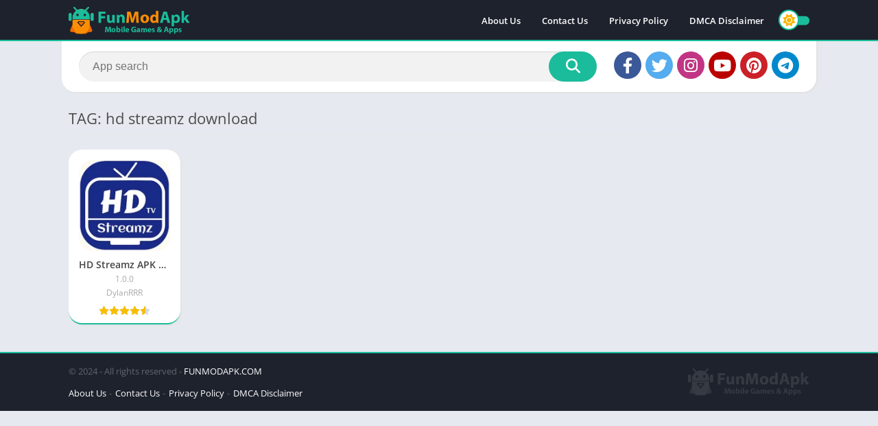

--- FILE ---
content_type: text/css; charset=UTF-8
request_url: https://funmodapk.com/wp-content/themes/Appyn/style.min.css?ver=2.0.13
body_size: 11146
content:
@charset "utf-8"; 
/*  
Theme Name: Appyn
Theme URI: https://themespixel.net/en/theme/appyn/
Author: ThemesPixel
Author URI: https://themespixel.net
Description: Theme Wordpress for Android applications.
Version: 2.0.13
*/
#header,#menu-mobile{position:fixed;z-index:999}#header nav .menu>li.menu-item-has-children:hover .sub-menu:hover,#menu-mobile,#versiones .box-content{overflow-y:auto}#header,#menu-mobile,body.fixed #header{z-index:999}#searchBox ul,html{scrollbar-width:thin}#header,#subheader,.bloque-blog,.section .bav1 a{border-bottom:2px solid #1bbc9b}#subheader.np,.section .bav1 a,.section.blog{box-shadow:2px 2px 2px 0 #e3e3e3}#searchBox,#subheader.np,.bav1 .bloque-imagen img,.container,.entry .wp-caption,.entry iframe,img{max-width:100%}#header nav .menu>li.menu-item-has-children:hover .sub-menu,.entry iframe{max-height:450px}.ratingBoxMovil .box-rating.movil,.section .bav1 a::after,.si-next i,.si-prev i{transform:translateY(-50%);top:50%;right:0}#searchBox ul li a,.entry pre,h1.main-box-title{word-break:break-word}.ads small,.bloque-status,.box .box-title,.buttond,.section a.more,.widget .widget-title,.widget_block h2{text-transform:uppercase}html{scrollbar-color:#1bbc9b transparent}#searchBox form,.bloque-blog .excerpt,.entry,.px-carousel-wrapper,.section.blog .bloques li .s2,html.nofixed{overflow:hidden}body{font-family:'Open Sans',Arial,sans-serif;font-size:13px;color:#4c4c4c;background:#e6e9ef;margin:0;font-weight:400}#comments ol.comment-list .comment .comment-body .comment-author .fn,.bloque-status,b,h1,h2,h3,h4,h5,h6,strong{font-weight:700}*,::after,::before,:focus,:hover{box-sizing:border-box;outline:0}::-webkit-scrollbar{width:8px;height:8px}::-webkit-scrollbar-track{background:0 0}::-webkit-scrollbar-thumb{background:#1bbc9b}.box-content table::-webkit-scrollbar{width:3px}a{text-decoration:none;color:#1bbc9b}#comments ol.comment-list .comment,#header nav ul,#list-downloadlinks,#list-downloadlinks li,h1,h2,h3,h4,h5,h6,li,ol,ul{list-style:none;margin:0;padding:0}#subheader,table{margin-bottom:20px}img{height:auto}.lazyload{opacity:0}table{border-spacing:0;width:100%;border-collapse:collapse}table caption{padding:1em 0;font-weight:600}table td,table th{padding:1em 1.41575em;text-align:left;vertical-align:top;border:1px solid #f2f2f2}.app-s .box-content>p:last-child,.form-submit,.widget .wp-block-latest-comments__comment,table td p:last-child,table th p:last-child{margin-bottom:0}table th{font-weight:600;padding:1em 1.4575em;vertical-align:middle;background:#f6f6f6}fieldset{padding:1em 1.618em 1.618em;border:0;margin:1.618em 0;background:#fbfbfb}fieldset legend{font-weight:600;padding:.6180469716em 1em;margin-left:-1em;border:0}label{line-height:28px}input[type=email],input[type=password],input[type=search],input[type=text],input[type=url],select,textarea,textarea:focus{padding:.6180469716em;background-color:#f2f2f2;color:#43454b;outline:0;border:0;appearance:none;box-sizing:border-box;font-weight:400;box-shadow:inset 0 1px 1px rgba(0,0,0,.125);line-height:1.618;border-radius:2px}select{appearance:auto}button,button:focus,input[type=button],input[type=reset],input[type=submit]{border:0 #eee;cursor:pointer;padding:.6em 1.4em;text-decoration:none;text-shadow:none;display:inline-block;outline:0;appearance:none;-webkit-font-smoothing:antialiased;border-radius:0;background-color:#eee;color:#333}table tbody th{background:#f4f4f4}table tr:nth-child(2n){background:#f9f9f9}.container{width:1100px;margin:auto;position:relative;padding:0}.wrapper-inside{position:relative;z-index:99;background:#e6e9ef}.toggle-nav .wrapper-inside>*{transform:translate3d(-80%,0,0);overflow:hidden}#menu-mobile,.wrapper-inside>*{transition:.2s}#header{background:#1d222d;width:100%;height:60px;box-sizing:border-box}#header .container{display:flex;justify-content:space-between;align-items:center;height:60px;padding-left:10px;padding-right:10px}#header .logo a img{display:block;max-height:40px;height:40px;width:auto}#box-report,#menu-mobile ul li .sub-menu,#recentcomments li a::before,.botones_sociales li.ws,.screen-reader-text,.wp-block-search__label{display:none}#header nav{margin-left:auto;flex:none}#header nav .menu{margin:auto;float:left}#header nav ul li{float:left;margin-right:1px;position:relative}#header nav ul li.current-menu-item a{background:#1bbc9b;border-radius:3px;color:#fff}#header nav a{color:#fff;display:block;line-height:35px;padding:0 15px;position:relative;font-size:13px;font-weight:600}#header nav a i{margin-right:4px}#header nav .menu>li>a::before{content:'';width:0;height:100%;background:#1bbc9b;display:block;position:absolute;left:0;right:0;margin:auto;bottom:0;z-index:-1;border-radius:3px}#header nav .menu li:hover a::before,.sidg.full-width .sections,.widget .wp-block-categories select,.widget.widget_categories form select{width:100%}#header nav .menu li.menu-item-has-children a{padding-right:25px}#header nav .menu>li.menu-item-has-children>.sub-menu::before{color:#1bbc9b;border-bottom:2px solid #1bbc9b;content:"\f0d8";font:20px/8px FontAwesome;position:relative;margin-top:-10px;left:0;padding-left:15px;display:block}#header nav .menu>li>.sub-menu{display:block;position:absolute;z-index:9;background:#1d222d;border-radius:3px;max-height:0;overflow:hidden}#header nav .menu .sub-menu li{display:inherit;margin-right:0;width:100%}#header nav .menu .sub-menu li a{border:0;box-sizing:border-box;display:block;font-size:13px;min-width:180px;line-height:20px;padding:5px 15px;text-align:left;background:#1d222d}#header nav .menu .sub-menu li a:hover{background:rgba(255,255,255,.15)}#header nav .menu .sub-menu li:first-child a{border-radius:3px 3px 0 0}#header nav .menu .sub-menu li:last-child a{border-radius:0 0 3px 3px}#header nav ul .sub-menu .sub-menu,.box.personalizadas ol,.box.personalizadas ul{padding-left:15px}#header nav .menu>li.menu-item-has-children>a::after{color:#fff;content:"\f0d7";font:900 14px/1 "Font Awesome 5 Free";position:absolute;right:8px;top:11px}#header nav .menu-open{display:none;font-size:26px;color:#fff;text-align:center;cursor:pointer;width:42px;height:48px;line-height:48px}#header nav ul.menu.active{right:0;background:#fff;box-shadow:inset 2px 0 4px 0 #e3e3e3}#header nav ul.menu.active li{display:block;float:none}#header nav ul.menu.active li a{color:#444;padding-left:20px}#menu-mobile{background:#1d222d;width:80%;right:0;left:auto;height:100%;visibility:hidden;transform:translate3d(100%,0,0)}body.toggle-nav #menu-mobile{visibility:visible;transform:translate3d(0,0,0)}#menu-mobile ul li{margin-right:0;position:relative}#menu-mobile ul li a{display:block;padding:12px 15px;border-top:1px solid rgba(255,255,255,.05);border-bottom:1px solid #000;color:#fff;position:relative}#menu-mobile>ul>li>a{font-size:15px}#menu-mobile>ul>li>ul>li>ul>li a{font-size:12px}#menu-mobile ul li.menu-item-has-children i{position:absolute;right:0;padding:16px 14px;border-left:1px solid #000;cursor:pointer;color:#6b6c6c;font-size:11px;z-index:999;top:0}#menu-mobile ul ul li.menu-item-has-children i{padding:12px 14px 11px}#menu-mobile ul li.menu-item-has-children>a{padding-right:60px}#menu-mobile ul ul a{padding-left:25px;padding-top:8px;padding-bottom:8px}#menu-mobile ul ul ul a{padding-left:40px}#menu-mobile ul.social{text-align:center;border-top:1px solid rgba(255,255,255,.05)}#menu-mobile ul.social li,.app-s .s2 .amount-app,.footer-bottom .copy ul li,.pagination li{display:inline-block}#menu-mobile ul.social li a{padding:12px 10px;font-size:17px;border:0}#menu-mobile ul.social li a:hover{background:0 0!important;opacity:.8}#subheader{padding:90px 0 40px;background:#000;color:#fff;text-align:center;position:relative}#subheader .imgbg{overflow:hidden;position:absolute;width:100%;top:0;height:100%}#subheader .imgbg img{position:absolute;width:120%;max-width:inherit;opacity:.3!important}#subheader .subcontainer{width:730px;max-width:100%;margin:auto;position:relative}#subheader h1{font-size:40px;padding-bottom:20px;font-weight:300;line-height:46px}#subheader h2{font-weight:300;font-size:16px;line-height:30px}#subheader .social,.ads_download_u_2,.ads_download_u_3{margin-top:30px}#subheader .social li{display:inline-block;margin-left:6px}#subheader .social li a{color:#fff;background:#000;border-radius:50%;width:40px;display:block;line-height:40px;font-size:23px;opacity:.5;transition:.25s}#featured_posts:hover .fp_box:hover,#subheader .social li a:hover,#subheader.np .social li a,.section .bav1 a:hover::after,.section .bav1 a:hover::before,.section .bav2>a:hover::before{opacity:1}#subheader .social li a.facebook,#subheader.np .social li a.facebook{background:#3b5998}#subheader .social li a.twitter,#subheader.np .social li a.twitter{background:#55acee}#subheader .social li a.google-plus,#subheader.np .social li a.google-plus{background:#dd4b39}#subheader .social li a.instagram,#subheader.np .social li a.instagram{background:#c13584}#subheader .social li a.youtube,#subheader.np .social li a.youtube{background:#b00}#subheader .social li a.pinterest,#subheader.np .social li a.pinterest{background:#cb2027}#subheader .social li a.telegram{background:#08c}#searchBox{text-align:center;width:600px;margin:30px auto 0;position:relative}#searchBox form.wait::after{content:'';position:absolute;right:75px;top:0;width:30px;background:url(images/loading.svg) center/contain no-repeat;height:100%}.sb_search[type=text]{width:100%;padding:0 110px 0 20px;border:0;float:left;font-size:16px;height:44px;margin-right:-70px;position:relative;border-radius:2px}.sb_submit[type=submit]{background:#1bbc9b;color:#fff;border:0;line-height:44px;padding:0 25px;box-sizing:border-box;font-size:21px;float:right;min-width:70px;width:70px;height:44px;cursor:pointer;position:relative;border-radius:0 2px 2px 0}#searchBox ul{background:#1d222d;text-align:left;clear:both;position:absolute;top:44px;z-index:99;width:100%;max-height:255px;overflow-x:auto}#searchBox ul li a{color:#fff;display:block;padding:10px;font-weight:600;border-bottom:1px solid rgba(0,0,0,.1)}#searchBox ul li a:hover{background:rgba(255,255,255,.1)}#subheader.np #searchBox ul li a:hover{background:rgba(255,255,255,.4)}#searchBox ul li a .bloque-imagen{flex:none;width:75px;height:75px}#searchBox ul li a img{width:100%;height:100%;vertical-align:middle}#subheader.np{background:#fff;padding:75px 25px 15px;box-sizing:border-box;border:0;width:1100px;display:flex;margin-left:auto;margin-right:auto;text-align:inherit;overflow:initial;border-radius:2px}.bloque-blog,.section .bav1 a{border-radius:2px;background:#fff}#list-downloadlinks.ldl-b,#recaptcha_download_links,#subheader.np .social,.ads,.b-type,.bloque-status,.ldl-b{text-align:center}#subheader.np #searchBox{margin:inherit;display:inline-block;width:100%;vertical-align:middle;margin-bottom:0}#subheader.np .social{display:flex;vertical-align:middle;margin:0;flex:none}#subheader.np .social li:first-child{margin-left:25px}#subheader.np .social li a:hover,.section a.more:hover{opacity:.8}#recentcomments,#subheader.np #searchBox form,.post-type-archive-blog .pagination-wrap,.widget .widget-content ul li{padding:0}#subheader.np #searchBox form input[type=text],.section.blog .pagination .current,.section.blog .pagination .page-numbers,.section.blog .pagination a{background:#f2f2f2}#subheader .np .social li a,#subheader.np #searchBox form button{background:#1bbc9b}#subheader.np #searchBox ul{top:44px;background:#f2f2f2}#subheader.np #searchBox ul li:first-child{border-top:1px solid #d9d9d9}#subheader.np #searchBox ul li a{color:#444;display:flex}#searchBox ul li a span{font-size:11px;color:#777}.app-icb{float:left}#comments ol.comment-list .comment .comment-body .comment-meta,.app-s .app-spe{float:right}.sidg #main-site .container{display:flex}.app-p,.app-s,.bap-c,.sidg .sections{width:100%;min-width:0}.ads_download_u_1,.section{margin-bottom:30px}.section .title-section{font-size:22px;padding-bottom:10px;margin:3px 10px 10px;border-bottom:1px solid #eaeaea;display:flex;align-items:center;font-weight:400}.px-columns,.pxccat.columns-2,.section .baps{display:flex;flex-wrap:wrap}.baps .bav2{padding:10px;flex:none}.rlat .bav1,.section .bav1{padding:10px;text-align:center;flex:none}.bav1 .bloque-imagen{padding-bottom:100%;background-size:cover;background-position:center;position:relative;overflow:hidden}.bloque-imagen.bi_ll{background:#eee}#footer .bloque-imagen.bi_ll,#footer .widget .widget-content ul li:hover a::before{background:#282d3a}.bloque-status{position:absolute;top:-22px;left:-32px;width:101px;margin:auto;padding:4px 11px;font-size:9px;z-index:8;display:block;transform:rotate(-45deg);transform-origin:right bottom;color:#fff}.bloque-status.bs-new{background:#d22222}.bloque-status.bs-update{background:#19b934}.b-type{background:#20a400;font-size:10px;padding:2px 7px;border-radius:2px;font-weight:600;color:#fff;margin-right:5px;width:40px;display:inline-block}.fp_box .b-type{position:absolute;bottom:70px;z-index:1;left:25px}.app-spe .b-type{font-size:11px;width:45px}#searchBox .b-type{color:#fff;display:block;margin-top:4px;font-size:10px}.bav1 .bloque-imagen img{position:absolute;left:0;display:block;height:0;max-height:100%;min-height:100%;min-width:100%;width:0;margin:auto}.section .bav1 a{position:relative;display:block;padding:15px}.rlat .bav1 a>img,.section .bav1 a>img{display:block;margin:auto;max-height:150px}.bav1 .px-postmeta{padding:0 16px 10px;margin:10px -15px -15px}.bav .px-postmeta .box-rating{margin-top:3px}.bav .box-rating .rating{float:none}.bav1 .box-rating .rating,.spinvt.ldl-b,.spinvt.ldl-d{margin:auto}.section .bav1 a::before{content:'';position:absolute;width:100%;height:100%;left:0;bottom:0;background:rgba(29,34,45,.33);opacity:0;z-index:9;border-radius:2px 2px 0 0}.section .bav1 a::after{content:'+';position:absolute;left:0;font-size:33px;line-height:33px;color:#fff;opacity:0;z-index:9;background:#1bbc9b;width:33px;height:33px;border-radius:50%;margin:auto;display:flex;align-items:center;justify-content:center}.bloque-blogs .px-col{width:50%;flex:none;padding:10px}.bloque-blog{padding:20px;display:flex}.bloque-blog .bb-image{width:128px;margin-right:15px;flex:none}.bloque-blog img{width:128px;height:128px;display:block}.bloque-blog a.title{display:block;font-size:17px;font-weight:600;color:#444}.app-p .box .entry a,.app-s .box .box-content a,.app-s .box .entry a,.bloque-blog a.title:hover,.pingback a,.pxtd h3 i,.rlat .bav1 a:hover .title,.section.blog .bloques li a.title:hover,.trackback a{color:#1bbc9b}.bloque-blog .date{color:#ccc;font-size:12px;display:block;margin:9px 0}.bloque-blog .excerpt p,.section.blog .bloques li .excerpt p,.widget_fixed_widget:not(.wfm) .widget-content{margin:0}.section.blog{background:#fff;padding:20px 25px;overflow:hidden;margin-bottom:20px}.section.blog .pagination,.section.blog .title-section{margin-left:0;margin-right:0}.app-s .bx-download,.section.blog .bloques{margin-top:15px}.section.blog .bloques li{overflow:hidden;border-bottom:1px solid #eaeaea;padding-bottom:15px;margin-bottom:15px}.section.blog .bloques li:last-child{border:0;padding-bottom:0}.entry .alignleft,.section.blog .bloques li .scim{float:left;margin:0 15px 15px 0}.section.blog .bloques li a .bloque-imagen{width:150px}.entry .wp-caption a,.section.blog .bloques li a .bloque-imagen img{display:block}.section.blog .bloques li .s2 .px-postmeta{color:#9f9f9f;margin:7px 0;font-size:12px}.app-p .px-postmeta>span,.section.blog .bloques li .s2 .px-postmeta>span{margin-right:10px;margin-bottom:5px;display:inline-block}#versiones table tbody tr td a:hover,.app-p .px-postmeta a:hover,.app-s .data-app span a,.entry a:hover,.section.blog .bloques li .s2 .px-postmeta a:hover,.widget a:hover{text-decoration:underline}.section.blog .bloques li a.title{font-weight:600;font-size:22px;color:#444}.app-s .box::after,.app-s .box::before{content:'';display:table}.app-s .box::after,.clear{clear:both}#list-downloadlinks{margin-left:-5px;margin-right:-5px}#list-downloadlinks li{display:inline-block;padding:5px}#footer .widget ul li .wb .title,#footer .widget.widget_tag_cloud a,#footer a,#footer a:hover,#list-downloadlinks li a:hover,.botones_sociales li a:hover i::before,.imageBox .bn:hover,.imageBox .close:hover{color:#fff}#breadcrumbs,#breadcrumbs a{color:#c6c6c6}#list-downloadlinks li a.dapk_b{display:block;padding-right:15px;padding-left:48px;font-weight:600;margin:0;text-transform:inherit;font-size:14px;text-decoration:none;color:#fff}#list-downloadlinks.ldl-c li{display:block;padding-top:3px;padding-bottom:3px}.dl-verified{margin:10px 0;font-weight:600}.dl-verified i{font-size:18px;color:#2ecc71;vertical-align:bottom;margin-right:5px}#dl-telegram{background:#0084c6;display:inline-block;width:auto;padding-left:50px;padding-right:16px;margin:0;text-transform:inherit;text-decoration:none}.entry h1{margin:25px 0;line-height:30px}.entry h2{margin:20px 0}.entry h3{margin:18px 0}.entry h4{margin:16px 0}.entry h5{margin:15px 0}.app-s .box-content,.app-s .entry,.entry,.section.blog .bloques li .excerpt{font-weight:400;font-size:14px;color:#4c4c4c;line-height:25px}.ads_download_1,.ads_download_1_movil,.app-p .entry,.bav.bav1 .title,.ratingBoxMovil .box-rating .rating-text{margin-top:10px}.app-p .entry p:first-of-type,.ct_description p:first-child{margin-top:0}.entry .aligncenter,.section a.more{margin:auto;text-align:center;display:block}.entry blockquote{border-left:4px solid #f2f2f2;padding:0 15px;font-style:italic}.entry .alignright{float:right;margin:0 0 15px 15px}.entry .wp-caption{background:#f2f2f2;overflow:hidden;padding:15px;text-align:center}.entry .wp-caption img{border-color:#fff;box-shadow:none;padding:0}.app-p .box,.app-s .box,.section .bav2>a,.single-product .product,.widget{box-shadow:2px 2px 2px 0 #e3e3e3}.entry .wp-caption .wp-caption-text{margin:0;font-size:13px;line-height:initial}.entry ol,.entry ul{margin:0 0 20px 15px}.entry li{margin:0 0 5px}.box.personalizadas ol li,.entry ol li{list-style:decimal}.box.personalizadas ul li,.entry ul li{list-style:disc}.section.blog .bloques li .excerpt .readmore a{background:#1bbc9b;color:#fff;text-transform:uppercase;font-weight:600;clear:both;padding:2px 10px;margin-top:10px;float:right;font-size:11px;border-radius:2px}#box-report input[type=submit]:hover,#comments input[type=submit]:hover,#dasl:not([disabled]):hover,#dl-telegram:hover,#slideimages .px-next:hover i,#slideimages .px-prev:hover i,#subheader.np #searchBox form button:hover,.app-s .readmore:hover,.app-s .s2 .meta-cats a:hover,.botones_sociales.color a:hover,.botones_sociales.color span:hover,.buttond.danv:hover,.buttond.t:hover,.buttond:not(.danv):hover:not(.t):hover,.sb_submit[type=submit]:hover,.section a.more:hover,.section.blog .bloques li .excerpt .readmore a:hover,.tags a:hover,.widget .search-form input[type=submit]:hover,.widget .wp-block-search .wp-block-search__button:hover,.widget.widget_tag_cloud a:hover{background:#41495d}.section a.more{background:#1bbc9b;color:#fff;font-weight:600;width:225px;padding:0 20px;line-height:40px;font-size:14px;border-radius:2px;border-bottom:1px solid rgba(0,0,0,.3);border-right:1px solid rgba(0,0,0,.3);clear:both}.section .bav2>a{background:#fff;overflow:hidden;border-bottom:2px solid #1bbc9b;padding:10px;display:flex;position:relative;border-radius:2px;width:100%}.section .bav2>a::before{content:'';position:absolute;left:0;top:0;width:100%;height:100%;background:rgb(57 61 69 / 10%);opacity:0;z-index:9;transition:.25s}.bav .title{height:20px;margin:0;white-space:nowrap;text-overflow:ellipsis;overflow:hidden;display:block;font-weight:600;font-size:14px;color:#444}.bav .app-date,.bav .developer,.bav .version{color:#a7a7a7;font-size:12px;margin:2px 0 0;height:18px;display:block;white-space:nowrap;text-overflow:ellipsis;overflow:hidden}.section .bav2 .bloque-imagen{width:75px;height:75px;margin-right:10px;position:relative;overflow:hidden;flex:none;min-width:0}.rlat .bav .px-postmeta,.section .bav2 .px-postmeta{padding:0;margin:0}.section .bav2 .box-rating{width:75px;margin-top:3px;overflow:hidden}.rating{display:block;height:15px;width:75px;float:right}.rating .stars{display:block;height:15px;width:100%;background-color:#f9bd00}.rating .stars.hover{background:0 0}.box-rating .rating,.box-rating .ratings-click .rating-click.active,.rating .stars{mask-image:url(images/star.svg);mask-size:15px;mask-repeat:repeat-x;-webkit-mask-image:url(images/star.svg);-webkit-mask-size:15px;-webkit-mask-repeat:repeat-x}.box-rating .rating{background-color:#d4dae2}.box-rating .ratings-click{width:75px;display:block;height:15px;position:absolute;top:0;z-index:1}.box-rating .ratings-click .rating-click{width:15px;height:15px;float:left}.box-rating:not(.voted) .ratings-click .rating-click{cursor:pointer}.box-rating .ratings-click .rating-click.active{background-color:#e4ad00}.box-rating .rating-text{display:block;text-align:center;font-weight:600}.rating-loading{background:url(images/loading.svg) center no-repeat rgba(255,255,255,.7);width:100%;height:47px;background-size:contain;margin-top:6px;position:absolute;top:0}.ratingBoxMovil{position:fixed;background:rgba(0,0,0,.7);top:0;bottom:0;width:100%;z-index:999999}.ratingBoxMovil .box-rating.movil{z-index:9999999;position:absolute;width:165px;background:#fff;padding:20px;left:0;margin:auto}.ratingBoxMovil button{background:#1bbc9b;border:0;color:#fff;margin:15px auto 0;display:block;padding:5px 10px}.ratingBoxMovil .rating-loading{left:0;top:0;height:100%;margin:0;background-size:41px;z-index:999}.si-next,.si-prev{position:absolute;top:0;left:15px;height:96%;vertical-align:middle;font-size:30px;cursor:pointer;width:45px;background:0 0;padding:0;text-align:left}.si-next{right:15px;left:inherit;text-align:right}.si-next i,.si-prev i{position:absolute;margin:auto;left:0;color:#979aa1;display:flex;width:45px;height:45px;line-height:0;justify-content:center;align-items:center}.pagination-wrap{clear:both;padding:10px}.pagination{list-style:none;padding:0;clear:both;font-size:14px}.pagination .current,.pagination a{color:#41495d;background:#fff;padding:9px 12px;display:inline-block;margin-right:4px;margin-bottom:4px;font-weight:500;border-radius:2px}.pagination .current,.pagination .page-numbers{color:#41495d;background:#fff}.pagination .page-numbers.current,.pagination a:hover{background:#1bbc9b;color:#fff}.pagination .dots{display:inline-block;background:0 0;margin-right:4px}#breadcrumbs{overflow:hidden;padding:0;display:inline-block;vertical-align:middle}#breadcrumbs li{float:left;margin-right:5px}#box-report .close-report:hover,#breadcrumbs a:hover,.widget a{color:#000}.app-p .box,.app-s .box{background:#fff;padding:20px 25px;margin-bottom:20px;border-radius:2px}.box .box-title{color:#ababab;font-size:17px;margin:-20px 0 15px;padding:15px 0;position:relative;display:block}.box .box-title::before{content:'';position:absolute;width:calc(100% + 50px);border-bottom:1px solid #eaeaea;bottom:-.5px;left:-25px}#versiones table{border-style:hidden}#versiones table thead th:first-child,#versiones table thead th:nth-child(2),#versiones table thead th:nth-child(3){min-width:130px}.box #reply-title{margin-top:0;padding-top:0}#footer .widget,#slidehome{margin-top:20px}.app-p .box h1.box-title{text-transform:initial;font-size:27px;color:#444;padding-top:0;margin-top:5px}.app-s .s2 .amount-app li,.app-s .s2 .meta-cats a{padding:2px 10px 3px;font-weight:600}.box .box-title::after{content:'';position:absolute;left:0;bottom:-3px;width:45px;height:5px;background:#1bbc9b;border-radius:1px}.app-p .px-postmeta{color:#8e8e8e}h1.main-box-title{font-size:38px;line-height:48px;color:#4c4c4c;display:inline-block;vertical-align:middle;margin-right:7px}.app-spe .version{display:inline-block;vertical-align:middle;font-size:20px;color:#bbb;font-weight:600}.app-s .readmore,.buttond,.bxt{font-weight:700}.app-s .s1{margin:0 20px 0 0;width:150px;position:relative;z-index:9;overflow:hidden}.app-s .box-versions .s1{width:120px}.app-s .s1 .box-rating{text-align:center;margin-top:6px;position:relative}.app-s .s2{width:100%;padding-left:170px;margin-left:-170px}.app-s .box-versions .s2{padding-left:140px;margin-left:-140px}.app-s .s2 .meta-cats{margin:10px 0 6px;display:inline-block}.app-s .s2 .amount-app li{background:#e14444;color:#fff;border-radius:3px;font-size:12px;margin-right:5px}.app-s .s2 .meta-cats a,.buttond{background:#1bbc9b;color:#fff;font-size:12px;border-radius:3px}.post-categories{margin-left:-2px;margin-right:-2px}.post-categories li{display:inline-block;margin:5px 2px}.app-s .bx-download ul li a i,.buttond i{height:100%;background:rgba(0,0,0,.1);display:flex;position:absolute;left:0;top:0}.app-s .s2 .descripcion{text-align:justify;margin:14px 0 6px;line-height:21px}.buttond{width:100%;display:block;text-align:center;margin-top:10px;padding:8px 5px 8px 38px;position:relative;overflow:hidden}.buttond.danv{background-color:#f94040}.buttond i{padding:0 9px;align-items:center;font-size:15px;border-right:1px solid rgba(0,0,0,.02);width:33px;line-height:32px;justify-content:center}.bxt{padding-bottom:10px;font-size:21px;color:#595959}.app-s .bx-download ul li a i{align-items:center;padding:0 8px;border-radius:3px 0 0 3px;width:35px;justify-content:center}.app-s .image-single{display:block;width:100%;background-size:cover;padding-bottom:100%}.app-s .rating,.app-s .rating-average,.ratingBoxMovil .rating,.ratingBoxMovil .rating-average{display:inline-block;vertical-align:middle}.app-s .readmore,.tags a{background:#1bbc9b;color:#fff}.app-s .rating,.ratingBoxMovil .rating{float:none;margin:7px 0;position:relative}.app-s .rating-average b,.ratingBoxMovil .rating-average b{font-size:19px;color:#1bbc9b}.app-s .data-app{display:flex;padding-right:10px;flex-wrap:wrap;width:100%;margin-bottom:15px;max-width:700px}.app-s .data-app:last-child{padding-right:0}.app-s .data-app span{margin-top:8px;width:33.333333%;padding-right:10px}.app-s .entry{clear:both;overflow:hidden;position:relative}.app-s .entry.limit::before{content:'';position:absolute;width:100%;height:50px;background:linear-gradient(to bottom,rgba(255,255,255,0) 0,#fff 100%);bottom:0}.app-s .entry b,.app-s .entry strong{font-weight:600}.app-s .readmore{margin-top:10px;display:inline-block;line-height:28px;border-radius:3px;padding:0 15px;text-align:center}.app-s .entry p{margin:0 0 15px}.app-s .iframeBoxVideo,.widget.widget_video_widget .video_container{position:relative;padding-bottom:56.25%;padding-top:25px;height:0;cursor:pointer}.app-s .iframeBoxVideo iframe{position:absolute;top:0;left:0;width:100%;height:100%;background:#000}.tags a{border-radius:2px;font-weight:600;padding:3px 10px;margin:8px 8px 0 0;display:inline-block;font-size:13px}#versiones table thead tr th{border-bottom:1px solid #e6e9ef}.px-carousel{position:relative;padding:0}#dasl,#slidehome,.widget{padding-left:10px;padding-right:10px}.px-carousel-nav .px-next,.px-carousel-nav .px-prev{position:absolute;top:0;left:10px;height:100%;vertical-align:middle;font-size:16px;cursor:pointer;background:0 0;padding:0;text-align:left;z-index:9}.px-carousel-nav .px-next{left:initial;right:10px}.px-carousel-nav .px-next i,.px-carousel-nav .px-prev i{color:#707070}.link-report:hover,.px-carousel-nav .px-next i:hover,.px-carousel-nav .px-prev i:hover{color:#444}#slideimages .px-next i::before,#slideimages .px-prev i::before,.px-carousel-nav .px-next i::before,.px-carousel-nav .px-prev i::before{position:relative;left:-1px;line-height:0}#slideimages .px-next i::before,.px-carousel-nav .px-next i::before{left:initial;right:-1px}.px-carousel-container{overflow:hidden;white-space:nowrap;width:100%;height:100%;scrollbar-width:none;font-size:0;min-width:0}.px-carousel-item{display:inline-block;margin-right:20px;vertical-align:middle}#footer .widget:nth-of-type(3),.px-carousel-item:last-child{margin-right:0}#slidehome.pxcn{padding-left:35px;padding-right:35px}#slidehome .px-carousel-item{width:33.333333%}#slideimages .px-carousel-item{margin-right:5px;margin-left:0}#slideimages .px-carousel-item img{max-height:260px;cursor:pointer;display:block;width:auto;height:auto}#slideimages .px-prev{left:-25px;z-index:9}#slideimages .px-next{right:-25px;z-index:9}#slideimages .px-next i,#slideimages .px-prev i{background:#1bbc9b;border-radius:50%;color:#fff;border:5px solid #fff;width:45px;height:45px;text-align:center;display:flex;align-items:center;justify-content:center}.imageBox{position:fixed;top:0;background:rgba(0,0,0,.85);z-index:999999;width:100%;height:100%}.imageBox .close{color:#afafaf;background:#363636;position:absolute;right:0;padding:11px;font-size:33px;line-height:18px;top:0;cursor:pointer;z-index:99}.imageBox .bn,.imageBox .item,.imageBox .item img{top:50%;transform:translateY(-50%);position:absolute}.imageBox .bn{color:rgba(255,255,255,.6);right:10px;font-size:45px;cursor:pointer;text-shadow:0 0 3px #000;width:28px;z-index:9}.imageBox .bn.before{left:10px;right:initial}.imageBox .bn.disabled{color:rgba(255,255,255,.3)!important;cursor:no-drop}.imageBox .item{max-width:100%;margin:auto;left:0;right:0;height:100%;max-height:100%;width:800px;color:#fff;text-align:center;background:url(images/loading.svg) center/50px no-repeat}.imageBox .item span{position:absolute;bottom:0;left:0;right:0;padding:10px 0;font-size:13px}.imageBox .item img{display:block;margin:auto;max-height:90%;left:0;right:0;padding:0 15px;width:auto;height:auto}.botones_sociales{list-style:none;margin:0 -5px;overflow:hidden;clear:both;display:flex;flex-wrap:wrap}.botones_sociales li{list-style:none;margin:5px 5px 0;flex:none;width:112px}.tags{clear:both;font-size:12px;margin-bottom:15px;margin-top:10px}.botones_sociales a{background:#f2f2f2;color:#6b6b6b;display:block;font-size:11px;padding:0 17px 0 5px;text-align:left;text-decoration:none;min-height:31px;border-radius:2px;display:flex;align-items:center}.botones_sociales li i{font-size:15px;margin:0 7px;padding:6px 0;text-align:center;display:inline-block;vertical-align:baseline;width:20px;position:relative;top:1px}.botones_sociales .facebook:hover,.botones_sociales.color .facebook{background:#4864a0;color:#fff}.botones_sociales .twitter:hover,.botones_sociales.color .twitter{background:#1da1f2;color:#fff}.botones_sociales .pinterest:hover,.botones_sociales.color .pinterest{background:#c8232c;color:#fff}.botones_sociales .telegram:hover,.botones_sociales.color .telegram{background:#08c;color:#fff}.botones_sociales .whatsapp:hover,.botones_sociales.color .whatsapp{background:#25d366;color:#fff}.botones_sociales.color a i::before{color:#fff!important}.rlat .baps{margin-left:-10px;margin-right:-10px;display:flex;flex-wrap:wrap}.rlat .bav1{width:20%}.app-s .box.rlat{padding-bottom:5px}#comments ol.comment-list{margin:0 0 30px;padding:0}#comments ol.comment-list .pingback,#comments ol.comment-list .trackback{padding:5px 0;font-size:14px}#comments ol.comment-list .comment .comment-body{position:relative;padding:20px 0 20px 70px}#comments ol.comment-list .comment .comment-body .comment-author{overflow:hidden;display:inline-block;vertical-align:middle}#comments ol.comment-list .comment .comment-body .comment-author img{display:inline-block;vertical-align:middle;border-radius:5px;position:absolute;left:0}#comments ol.comment-list .comment .comment-body em.comment-awaiting-moderation{color:#8c8ca0;margin-top:10px;display:block}#comments ol.comment-list .comment .comment-body .comment-meta a{font-size:12px;opacity:.4}#comments ol.comment-list .comment .comment-body .comment-content p{line-height:21px;color:#444;font-size:14px;margin-top:10px}#comments ol.comment-list .comment .children{padding-left:25px}#comments ol.comment-list .comment .comment-body .reply a{color:#1bbc9b;display:inline-block;font-weight:600}#comments input[type=email],#comments input[type=text],#comments input[type=url],#comments textarea{border:0;padding:8px 10px;border-radius:3px;display:block;margin-top:7px;font-family:'Open sans',sans-serif;max-width:100%;background:#f2f2f2}#comments textarea{width:100%;background:#f2f2f2;resize:none}#comments input[type=submit]{cursor:pointer;background:#1bbc9b;color:#fff;font-weight:700;border-radius:2px}#sidebar{width:300px;margin-left:20px;flex:none}#sidebar>ul{height:100%}.widget{background:#fff;margin-bottom:20px;border-radius:2px}.widget .search-form,.widget .wp-block-latest-comments.no-comments,.widget.widget_categories form,.wp-block-search{padding:10px 0}.widget .search-form .search-field{height:37px}.widget .search-form input[type=submit],.widget .wp-block-search .wp-block-search__button{padding:10px;border-radius:2px;height:37px;background:#1bbc9b;color:#fff;border:none}.widget .widget-title,.widget_block h2{font-size:16px;font-weight:600;padding:10px;border-bottom:1px solid #f2f2f2;margin-left:-10px;margin-right:-10px}.widget>div:not(.wp-block-group){padding-top:10px;padding-bottom:10px}.widget .widget-content{margin:0 -10px;padding-top:0;padding-bottom:0}.widget_fixed_widget{position:sticky;top:70px;z-index:99}.admin-bar .widget_fixed_widget{top:102px}.widget ol li,.widget ul li{position:relative;padding:10px 0}.widget .widget-content ul li a{display:block;overflow:hidden;padding:10px;border-bottom:1px solid #f2f2f2;position:relative;z-index:9}.widget .widget-content>ul>li:last-child>a{border-bottom:0}.widget .widget-content ul span.noentry{display:block;padding:10px;font-weight:500}.wb{width:100%;float:left;margin-left:-85px;padding-left:85px}.w75.bloque-imagen img{width:75px;height:75px;display:block}.w75.bloque-imagen{overflow:hidden;float:left;margin-right:10px;position:relative}.w75 .bloque-status{left:-27px;width:80px;font-size:7px;top:-18px;padding:3px 11px}.wb .title{display:block;color:#444;font-weight:600;white-space:normal;height:inherit}#footer .widget ul li .wb .developer,.footer-bottom .copy{color:rgba(255,255,255,.3)}#dasl,#wp-calendar td a,.fpb_title,.spinvt .snt{font-weight:700}.widget .widget-content ul>li>a::before{content:'';width:0;height:100%;position:absolute;z-index:-1;left:0;top:0}.widget .widget-content ul li a:hover::before{background:#f3f5f9;position:absolute;width:100%}.widget.widget_tag_cloud .tagcloud{font-size:0}.widget.widget_tag_cloud a{background:#1bbc9b;color:#fff;display:inline-block;margin:2px;padding:3px 9px;font-size:13px!important;border-radius:2px;font-weight:600;text-decoration:none}.widget .wp-block-categories a::before,.widget.widget_categories a::before{content:"\f07b";margin-right:7px;display:inline-block;opacity:.25;font:500 14px/1 "Font Awesome 5 Free"}.video_container iframe{position:absolute;top:0;left:0;width:100%;height:100%}#recentcomments li{padding:7px 0}#footer .widget ul li a,#recentcomments li a{border:0}.pxccat.columns-2 li{width:50%}.widget .widget-content .pxccat li a{width:100%;padding:5px 10px;display:flex;align-items:center;border:none;text-decoration:none}.icop{background-image:url(images/categories-sprite.png);background-position:-342px -199px;height:32px;width:32px;margin-right:5px;flex:none;display:inline-block}.icop.photography{background-position:-296px -248px}.icop.games{background-position:-342px -154px}.icop.game-adventure{background-position:-152px -152px}.icop.game-action{background-position:-104px -152px}.icop.game-role-playing{background-position:-248px -8px}.icop.game-arcade{background-position:-200px -8px}.icop.game-casual{background-position:-8px -200px}.icop.game-word{background-position:-8px -248px}.icop.game-strategy{background-position:-248px -152px}.icop.game-sports{background-position:-248px -104px}.icop.game-simulation{background-position:-248px -56px}.icop.game-racing{background-position:-200px -200px}.icop.game-puzzle{background-position:-152px -200px}.icop.game-card{background-position:-200px -104px}.icop.game-casino{background-position:-200px -152px}.icop.game-music{background-position:-104px -200px}.icop.game-board{background-position:-200px -56px}.icop.game-educational{background-position:-56px -200px}.icop.game-trivia{background-position:-248px -200px}.icop.tools{background-position:-200px -296px}.icop.entertainment{background-position:-152px -8px}.icop.communication{background-position:-8px -104px}.icop.social{background-position:-104px -296px}.icop.music-and-audio{background-position:-296px -56px}.icop.video-players{background-position:-296px -296px}.icop.personalization{background-position:-296px -200px}.icop.productivity{background-position:-8px -296px}.icop.sports{background-position:-152px -296px}.icop.education{background-position:-104px -104px}.icop.lifestyle{background-position:-200px -248px}.icop.books-and-reference{background-position:-56px -56px}.icop.shopping{background-position:-56px -296px}.icop.business{background-position:-104px -8px}.icop.health-and-fitness{background-position:-56px -248px}.icop.travel-and-local{background-position:-248px -296px}.icop.food-and-drink{background-position:-56px -152px}.icop.maps-and-navigation{background-position:-248px -248px}.icop.beauty{background-position:-8px -56px}.icop.comics{background-position:-104px -56px}.icop.dating{background-position:-56px -104px}.icop.events{background-position:-152px -56px}.icop.finance{background-position:-8px -152px}.icop.news-and-magazines{background-position:-296px -104px}.icop.weather{background-position:-344px -8px}.icop.house-and-home{background-position:-104px -248px}.icop.libraries-and-demo{background-position:-152px -248px}.icop.medical{background-position:-296px -8px}.icop.parenting{background-position:-296px -152px}.icop.art-and-design{background-position:-8px -8px}.icop.auto-and-vehicles{background-position:-56px -8px}.icop.android-wear{background-position:-342px -104px}.icop.watch-face{background-position:-342px -57px}#footer{clear:both;background:#1d222d;color:#fff;border-top:2px solid #1bbc9b;overflow:hidden}#footer .container>ul{border-bottom:1px solid rgba(255,255,255,.1);overflow:hidden}#footer .widget{box-shadow:none;float:left;width:32%;margin-right:2%;background:0 0}#footer .widget .widget-title{border-bottom:1px solid #373b44}#footer .widget.widget_tag_cloud .tagcloud{padding-left:0;padding-right:0}.footer-bottom{padding:15px 10px;overflow:hidden;clear:both;display:flex;align-items:center}.footer-bottom .copy{vertical-align:middle;line-height:22px}.footer-bottom .copy ul{margin-top:10px;display:block}.footer-bottom .copy ul li:not(:first-child)::before{content:'-';display:inline-block;margin-right:5px;margin-left:1px}.footer-bottom .logo{filter:grayscale(100%);opacity:.2;display:inline-block;margin-left:auto}.footer-bottom .logo img{max-height:40px;display:block;width:auto}#main-site .error404{text-align:center;color:#444;padding:70px;width:100%}#main-site .error404 h1{font-size:200px;line-height:210px}#main-site .error404 form input[type=text]{width:100%;padding-right:90px}#main-site .error404 form button{border:0;background:#1bbc9b;color:#fff;padding:0 12px;font-size:19px;cursor:pointer}.ads_download_2,.ads_download_2_movil{margin:10px 0 5px}.ads_header,.single-product .product h1,.single-product .product h2,.single-product .product h3{margin-bottom:20px}.ads small{color:#777;margin-bottom:5px;display:block;font-size:9px}.ads>img{display:block;margin:auto}.ads_header{margin-top:20px}.ads_home,.ads_single_center,.ads_single_top{clear:both;padding-bottom:20px}.ads_home{padding-top:20px}.ct_description{margin:0 10px 10px;line-height:21px}#dasl,.link-report{margin-top:10px;text-align:center}@keyframes subheaderimg{0%,100%{left:-20%}25%,75%{left:-15%}50%{left:-10%}}@keyframes subheaderimgr{0%,100%{left:-100%}25%,75%{left:-80%}50%{left:-60%}}.single-product .product{background:#fff;padding:20px;margin-bottom:20px;border-radius:2px}.link-report{color:#4d535f;cursor:pointer}#box-report{position:fixed;left:0;width:100%;height:100%;background:rgba(0,0,0,.5);top:0;z-index:99999;padding:0 15px;white-space:nowrap}#dasl,.spinvt .snv{display:inline-block}#box-report label{position:relative;padding-left:20px;display:block;line-height:22px;margin-bottom:10px}#box-report label input{position:absolute;left:0;margin:0;top:4px;padding:0;line-height:0;width:12px;height:12px}#box-report .close-report{position:absolute;line-height:0;color:#888;padding:7px;right:0;top:0;cursor:pointer}#box-report .box-content,.bld_,.spinvt .snt{top:50%;transform:translateY(-50%);left:0}#box-report .box-content{padding:20px 15px;background:#fff;border-radius:2px;position:relative;white-space:normal;width:500px;max-width:100%;margin:auto;right:0}#box-report .br-title{font-size:1.5em;font-weight:700;text-align:center;margin-bottom:20px}#box-report textarea{width:100%;font-family:inherit;height:90px;resize:none}#box-report input[type=submit]{background:#1bbc9b;color:#fff;border-radius:2px}#box-report .g-recaptcha>div{max-width:100%}.widget .wp-block-search .wp-block-search__input{border:none}@keyframes subheaderimg_{0%,100%{transform:translateX(-35%)}50%{transform:translateX(-65%)}}.section .bav2 .meta .version{max-width:calc(100% - 80px);display:inline-block;overflow:hidden;text-overflow:ellipsis}#box-report input[type=submit]:hover,#comments input[type=submit],#header nav .menu .sub-menu li a,#header nav .menu>li>a::before,#menu-mobile ul li a,#slideimages .px-next i,#slideimages .px-prev i,.app-s #dasl:not([disabled]),.app-s .bx-download ul li a,.app-s .readmore,.app-s .s2 .meta-cats a,.bloque-blog a.title,.botones_sociales a,.buttond,.imageBox .close,.pagination a:hover,.rlat .bav1 a:hover .title,.rlat .bav1 a:hover img,.sb_submit[type=submit],.section .bav1 a::after,.section .bav1 a::before,.section .bav2 .developer,.section .bav2 .meta .version,.section .bav2 .title,.section .bav2 a,.section .bav2>a,.section a.more,.section.blog .bloques li .excerpt .readmore a,.section.blog .bloques li a.title,.tags a,.widget .search-form input[type=submit]:hover,.widget .wp-block-search .wp-block-search__button:hover,.widget ul li:hover::before,.widget ul>li>a::before,.widget.widget_tag_cloud a{transition:background-color .2s ease-in-out,color .2s ease-in-out,width .2s ease-in-out,opacity .2s ease-in-out}.wp-caption{position:relative}.wp-caption-text{position:absolute;bottom:0;width:100%;padding:10px 15px;background:rgba(0,0,0,.6);color:#fff;font-size:13px}#backtotop,#dasl,.bld_,.sdl-bar div{background:#1bbc9b}.aligncenter{margin:auto;text-align:center}#button_light_dark{font-size:18px;cursor:pointer;float:right;margin-left:5px;transition:.25s;width:45px;height:33px;position:relative;margin-top:1px}.bld_{display:block;width:45px;height:13px;border-radius:10px;position:absolute}.fp_box a,.g-recaptcha,.g-recaptcha>div,.spinvt{position:relative}#button_light_dark i{color:#fab606;background:#fff;position:absolute;border-radius:50%;width:30px;height:30px;line-height:30px;text-align:center;border:2px solid #1bbc9b;top:0;z-index:2;left:0;transition:.2s;transform:translate(0,0)}#button_light_dark.active i{background:#000;color:#fff;transform:translate(16px,0)}#button_light_dark i::before{position:relative;top:-1.5px;left:-.5px}body.no-sidebar .app-p,body.no-sidebar .app-s,body.no-sidebar .section.blog{width:100%;float:none}.entry.bx-info-install{background:#f8f8f8;padding:0 15px;border:1px solid #f2f2f2;margin:15px 0;font-size:13px;line-height:inherit}.app-s .entry.bx-info-install p{margin:inherit}.app-s .entry.bx-info-install ul{margin-top:inherit}.no-entries{margin:0 10px 10px}.px-col{flex:1}#wp-calendar td,#wp-calendar th{padding:10px;text-align:center}#wp-calendar td a{color:#1bbc9b;display:block}.g-recaptcha::before{content:'';position:absolute;margin:auto!important}.g-recaptcha::before,.loading{border-radius:50%;width:33px;height:33px;border:.25rem solid rgba(0,0,0,.2);border-top-color:#1bbc9b;animation:.8s linear infinite spin;clear:both;margin:10px auto 20px;right:0;left:0}@keyframes spin{0%{transform:rotate(0)}100%{transform:rotate(360deg)}}#backtotop{position:fixed;bottom:-100px;right:15px;cursor:pointer;z-index:999;color:#fff;font-size:22px;border-radius:50%;line-height:39px;width:40px;height:40px;text-align:center;transition:.25s;user-select:none}@media (min-width:580px){#backtotop:hover{background:#41495d}}@keyframes fadein{from{opacity:0}to{opacity:1}}@-webkit-keyframes fadein{from{opacity:0}to{opacity:1}}@keyframes fadeingb{to{background-color:transparent}}@-webkit-keyframes fadeingb{to{background-color:transparent}}#dasl{color:#fff;border-radius:3px;width:auto;text-transform:initial;font-size:13px}.g-recaptcha{min-height:33px}.g-recaptcha>div{margin:auto;z-index:9}#dasl[disabled]{background:#ccc;cursor:not-allowed}.pxtdld{padding-top:30px;max-width:450px;margin:auto}.pxtd{padding:100px 15px 20px;text-align:center;width:100%}.spinvt,.spinvt .snv{width:2.5rem;height:2.5rem}.pxtd h3{font-size:30px;margin-bottom:40px}.pxtd .table{max-width:700px;margin:0 auto}.pxtd .table tr:nth-child(odd) td{background:#fff;width:50%}.pxtd .table td{border-color:#d9dbe0}.pxtd .entry.bx-info-install{max-width:450px;margin:30px auto 0;border:none;text-align:left}.spinvt .snv{vertical-align:text-bottom;border:.3em solid #1bbc9b;border-right-color:transparent;border-radius:50%;animation:.9s linear infinite spinner-border}@keyframes spinner-border{to{transform:rotate(360deg)}}.spinvt .snt{position:absolute;text-align:center;right:0;font-size:15px;color:#1bbc9b}.sdl-bar{height:12px;border-radius:50px;overflow:hidden;background:#f8f8f8}.sdl-bar div{height:100%;border-radius:50px}.widget>div:not(.wp-block-group)>ul{margin-top:-10px;margin-bottom:-10px}.buttond.t{background:#006fa7}#featured_posts{display:flex;justify-content:center;flex-wrap:wrap;margin-bottom:20px}#featured_posts:hover .fp_box{opacity:.7}.fp_box{width:20%;transition:.25s}.fp_box a::before,.fpb_a{position:absolute;left:0;width:100%}#featured_posts .bloque-status{transform:none;top:5px;left:initial;font-size:0;width:8px;height:8px;border-radius:50%;padding:0;right:5px;box-shadow:0 0 0 2px rgba(255,255,255,.5)}.fp_box a{display:block;padding:30px 30px 60%;height:100%;background-size:cover;background-color:#fff;background-position:center}.fp_box a::before{content:'';top:0;height:100%}.fpb_a{bottom:0;padding:15px 20px;height:78px;background:rgb(0 0 0 / 70%);backdrop-filter:blur(3px);display:flex}.fpb_title{font-size:18px;color:#fff;line-height:24px;text-shadow:2px 2px rgba(0,0,0,.5);overflow:hidden;display:-webkit-box;-webkit-line-clamp:2;line-clamp:2;-webkit-box-orient:vertical}.fpb_a .bloque-imagen{border-radius:10px;width:50px;flex:none}.fpb_a .w75.bloque-imagen img{height:50px}@media (max-width:1100px){#subheader.np #searchBox,.sidg .sections{width:100%}.app-s .box{position:relative}}@media (max-width:950px){.app-p .box,.app-s .box{padding-left:10px;padding-right:10px}#slideimages .px-next{right:-10px}#slideimages .px-prev{left:-10px}.box .box-title::before{width:calc(100% + 35px)}#main-site .app-s,.sidg #main-site .container{flex-direction:column;margin:0}.app-p{padding:0;margin:0;position:relative;flex-direction:column}#sidebar{margin:auto;width:100%}.widget_fixed_widget{position:initial}#footer .widget{width:49%;margin-right:0}#footer .widget:first-of-type{margin-right:2%}#footer .widget:nth-of-type(3){clear:both;margin:auto auto 20px;float:none;overflow:hidden}}@media (max-width:900px){#subheader.np{padding-right:10px;padding-left:10px;position:relative}#header nav{margin-top:0;float:none}#header nav .menu-open{display:block;float:right}#header nav a{color:#000}#header nav ul{display:none}#button_light_dark{font-size:15px;padding:4px 10px;margin-top:8px}.fp_box{width:25%}}@media (max-width:768px){.widget-content{padding:0}#subheader.np #searchBox,.app-p,.app-s{position:inherit;padding:0;margin:0}#header .container{padding-left:0;padding-right:0}#header .logo{padding-left:10px}#subheader .subcontainer{padding:0 20px}#subheader.np .social{display:none}.app-p,.app-s{float:none}#sidebar{float:none;clear:both}.bloque-blogs .px-col{width:100%}.footer-bottom{text-align:center;display:block}.footer-bottom .copy{width:100%;margin-bottom:15px}.footer-bottom .logo{margin:auto}.box-content table{table-layout:auto}.fp_box,.full-width .app-s .data-app span{width:33.33333%}}@media (max-width:650px){#menu-mobile>ul>li>a{font-size:13px}#subheader>img{width:150%;animation-duration:10s}#subheader.np{padding-top:75px}.sb_submit[type=submit]{line-height:38px;height:38px;min-width:38px;width:38px;padding:0;font-size:15px}.sb_search[type=text]{font-size:14px;height:38px}#searchBox form.wait::after{right:40px}#searchBox ul,#subheader.np #searchBox ul{top:38px}.si-prev{left:0}.si-next{right:0}.app-s .s1{margin:10px auto 0}.app-s .box.box-download .s1{clear:both}.app-s .box:not(.box-versions) .s2:first-of-type{float:none;width:100%;margin:0;padding:0}.imageBox .item img{top:calc(50% - 16px);padding:0 30px}.imageBox .item span{background:#444}.imageBox .bn{font-size:33px;right:2px}.imageBox .bn.next{text-align:right}.imageBox .bn.before{left:2px}.rlat .bav1:nth-of-type(5){display:none}#footer .widget{width:100%;margin-right:0!important}#main-site .error404{padding:70px 30px 20px}#main-site .error404 h1{font-size:13em}.rlat .baps{display:block;white-space:nowrap;overflow-y:auto;padding-left:10px}.rlat .baps::-webkit-scrollbar{display:none}.rlat .bav1{width:150px;display:inline-block;padding:15px 20px 15px 0;vertical-align:top}.fp_box{width:100%}.fp_box a{padding-bottom:45%}.section .baps{padding-left:5px;padding-right:5px}}@media (max-width:500px){#subheader>img{width:200%;left:-50%}.ct_description{margin-left:0;margin-right:0}.section .bav2 .meta .version{font-size:11px;display:block;margin-bottom:5px;width:100%}.section .bav2 .box-rating,.section .bav2 .box-rating .rating{float:none}h1.main-box-title{font-size:30px;line-height:38px}.box .botones_sociales a{line-height:16px}.box:not(.box-download) .app-spe.s2.box-social{float:none;width:100%;padding:0;clear:both}.box:not(.box-download) .botones_sociales{width:100%;text-align:center;margin:0;padding-top:10px}.box:not(.box-download) .botones_sociales a{font-size:0;padding:2px 0;justify-content:center}.box:not(.box-download) .botones_sociales li{width:20%;margin:0;padding:0 2px}.box:not(.box-download) .botones_sociales li:first-child{padding-left:0}.box:not(.box-download) .botones_sociales li:last-child{padding-right:0;display:inline-block}.app-s .s2 .meta-cats a{margin-right:0}.si-next,.si-prev{font-size:20px}#slideimages .si-next i,#slideimages .si-prev i{border-width:3px;width:30px;height:30px}#slideimages .si-next{right:-9px;width:30px}#slideimages .si-prev{left:-9px;width:30px}.section.blog{padding:20px 10px}.section.blog .bloques li .scim{position:absolute}.section.blog .bloques .bca{padding-left:90px;min-height:80px}.section.blog .bloques li a img{width:75px;height:75px}.section.blog .bloques li a.title{font-size:17px}.section.blog .bloques li a .bloque-imagen{width:75px}#subheader h1{font-size:32px;line-height:40px}#subheader{padding-top:80px;padding-bottom:15px}#subheader h2{line-height:27px}#subheader .social{margin-top:20px}#subheader .imgbg img{width:auto;height:100%;transform:translateX(-50%)}#subheader.np{padding:70px 10px 10px}.bloque-blog{padding:10px}.bloque-blog a.title{font-size:15px}.bloque-blog .bb-image{width:100px;margin-right:10px}.bloque-blog img{width:100px;height:100px}.app-s .s1{width:50%;padding-right:10px}.app-s .s2{width:50%;margin:0;padding:0}.app-p .box,.app-s .box{padding-left:10px;padding-right:10px;padding-bottom:15px}.app-s .box.box-versions .s2{padding:0;width:100%;float:none;margin:0}.app-s .box.box-download .s2:first-of-type{margin-bottom:5px}.app-s .box.box-download .app-spe.s2.box-social{margin-top:10px}.app-s .box.box-download .app-spe.s2.box-social ul{padding-top:0;margin:0}.app-s .box.box-download .app-spe.s2.box-social ul li{margin:0 0 6px;width:100%;display:block}.app-s .box.box-download .app-spe.s2.box-social ul li a i{padding-top:5.5%;padding-bottom:5.5%}.app-s .box.box-download h1{font-size:25px;line-height:31px}#slideimages .px-next i::before,#slideimages .px-prev i::before,.app-s .box.box-download h4.version{font-size:16px}.app-s .data-app{padding:0;border-bottom:0;border-top:0;margin-bottom:0}.app-s .box-data-app{background:#f2f2f2;margin-top:10px;position:relative;overflow:hidden}.app-s .box-data-app::before{width:2px;height:100%;position:absolute;right:0;left:0;top:0;margin:auto;display:block;background:#fff}.app-s .data-app span{margin:0;padding:8px;border-bottom:2px solid #fff;width:100%}.full-width .app-s .data-app span{width:100%}#comments ol.comment-list .comment .comment-body .comment-meta{float:none;clear:both;display:block}#box-report .g-recaptcha>div{transform:scale(.775);transform-origin:left top}#slideimages .px-next i,#slideimages .px-prev i{width:35px;height:35px;border-width:3px}.rlat .bav1{width:115px;padding-right:15px}.section .bav{padding:5px}.section .bav1 a{padding:10px 10px 15px}}@media (max-width:380px){#subheader>img{width:300%;left:-100%;animation-name:subheaderimgr}#subheader .subcontainer{padding:10px;margin-bottom:0}#header nav .menu-open{padding-right:10px;padding-left:10px}#header .logo{padding-right:10px}.app-s .bx-download .bxt{font-size:17px}.app-s .bx-download ul li a{font-size:13px}.buttond{padding-left:33px;font-size:11px}.buttond i{font-size:14px;padding:0 8px}#main-site .error404 h1{font-size:10em;line-height:1em}}